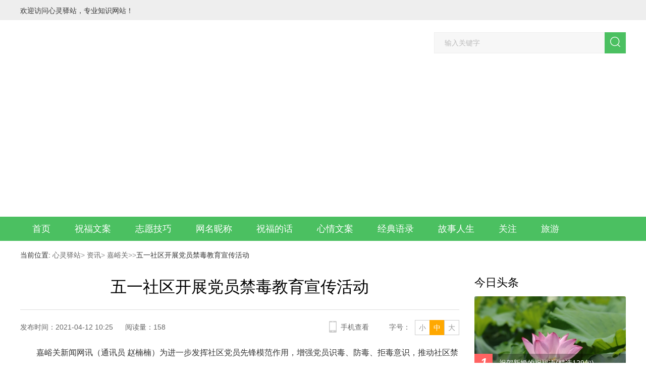

--- FILE ---
content_type: text/html; charset=UTF-8
request_url: https://www.jiuquan.cc/76059.html
body_size: 8539
content:
<!doctype html>

<html>
<head>
<meta charset="utf-8">
<meta http-equiv="X-UA-Compatible" content="IE=edge">
<meta name="viewport" content="width=device-width,initial-scale=1.0,maximum-scale=1.0,user-scalable=0">
<meta name="renderer" content="webkit">
<meta http-equiv="Cache-Control" content="no-transform">
<meta http-equiv="Cache-Control" content="no-siteapp">
<title>五一社区开展党员禁毒教育宣传活动 - 心灵驿站</title>
<meta name="keywords" content="">
<meta name="description" content="">
<link rel="stylesheet" type="text/css" href="https://img.jiuquan.cc/jiuquan.cc/style/bb/css/hqy-c.css">
<link rel="stylesheet" type="text/css" href="https://img.jiuquan.cc/jiuquan.cc/style/bb/css/hqy.css">
<script src="https://img.jiuquan.cc/jiuquan.cc/style/bb/js/jquery.min.js"></script> 
<script src="https://img.jiuquan.cc/jiuquan.cc/style/bb/js/layout.js"></script>
<link rel="stylesheet" href="https://img.jiuquan.cc/jiuquan.cc/style/bb/css/style.css">
<link rel="stylesheet" href="https://img.jiuquan.cc/jiuquan.cc/style/bb/css/feed.css">
<script async src="https://pagead2.googlesyndication.com/pagead/js/adsbygoogle.js?client=ca-pub-2141804505733490"
     crossorigin="anonymous"></script>
</head>

<body class="footer-special">

<div class="wrap-b header-b">
  <div class="wrap header clearfix">
    <div class="header-left fl clearfix">
      <div class="header-left-ls fl"> 欢迎访问心灵驿站，专业知识网站！ </div>
      <div class="header-left-ls header-left-ls-wap fl">
        <div class="header-left-list">
         

        </div>
      </div>
    </div>
  </div>
</div>
<div class="wrap-b">
  <div class="wrap nav-header clr">
    <div class="logo fll"> <a href="https://www.jiuquan.cc"></a> <a href="https://www.jiuquan.cc"></a></div>
    <div class="search flr">
      <form id="search-form" action="https://www.jiuquan.cc/" method="get" target="_blank" class="search-input flr clearfix">
        <input name="app" type="hidden" value="search">
        <input type="text" class="inp fl" id="keyboard" name="q" placeholder="输入关键字">
        <a href="javascript:document:searchform.submit();">
        <button class="search-btn fl clearfix" type="submit"><i class="icon icon-search-btn"></i></button>
        </a>
      </form>
    </div>
  </div>
  <div class="nav-box">
    <div class="wrap">
      <ul class="nav clr">
        <li> <a href="https://www.jiuquan.cc" class="nav-link">首页</a> </li><li> <a href="https://www.jiuquan.cc/c137/" tilte="祝福文案" class="nav-link">祝福文案</a></li><li> <a href="https://www.jiuquan.cc/c138/" tilte="志愿技巧" class="nav-link">志愿技巧</a></li><li> <a href="https://www.jiuquan.cc/c139/" tilte="网名昵称" class="nav-link">网名昵称</a></li><li> <a href="https://www.jiuquan.cc/c140/" tilte="祝福的话" class="nav-link">祝福的话</a></li><li> <a href="https://www.jiuquan.cc/c141/" tilte="心情文案" class="nav-link">心情文案</a></li><li> <a href="https://www.jiuquan.cc/c142/" tilte="经典语录 " class="nav-link">经典语录 </a></li><li> <a href="https://www.jiuquan.cc/c143/" tilte="故事人生" class="nav-link">故事人生</a></li><li> <a href="https://www.jiuquan.cc/c108/" tilte="关注" class="nav-link">关注</a></li><li> <a href="https://www.jiuquan.cc/c76/" tilte="旅游" class="nav-link">旅游</a></li></ul>
    </div>
  </div>
  <nav class="mnav-box bg-white">
    <ul class="nav-uls clr">
      <li class="nav-show-tabs"> <a href="https://www.jiuquan.cc" class="nav--active nav-ul-link ">首页</a> </li><li class="nav-show-tabs"> <a href="https://www.jiuquan.cc/c137/" tilte="祝福文案" class="nav-ul-link">祝福</a> </li><li class="nav-show-tabs"> <a href="https://www.jiuquan.cc/c138/" tilte="志愿技巧" class="nav-ul-link">志愿</a> </li><li class="nav-show-tabs"> <a href="https://www.jiuquan.cc/c139/" tilte="网名昵称" class="nav-ul-link">网名</a> </li><li class="nav-show-tabs"> <a href="https://www.jiuquan.cc/c140/" tilte="祝福的话" class="nav-ul-link">祝福</a> </li><li class="nav-show-tabs"> <a href="https://www.jiuquan.cc/c141/" tilte="心情文案" class="nav-ul-link">心情</a> </li><li class="nav-show-tabs"> <a href="https://www.jiuquan.cc/c142/" tilte="经典语录 " class="nav-ul-link">经典</a> </li><li class="nav-show-tabs"> <a href="https://www.jiuquan.cc/c143/" tilte="故事人生" class="nav-ul-link">故事</a> </li><li class="nav-show-tabs"> <a href="https://www.jiuquan.cc/c108/" tilte="关注" class="nav-ul-link">关注</a> </li><li class="nav-show-tabs"> <a href="https://www.jiuquan.cc/c76/" tilte="旅游" class="nav-ul-link">旅游</a> </li></ul>
  </nav>
</div>


<div class="wrap-b pt-20 pb-40">
  <div class="wrap bread">
    <div class="bread-main clearfix lbs"> 当前位置: <a href="https://www.jiuquan.cc" class="bread-main-ls">心灵驿站</a><span class="bread-arrow">></span><a href='https://www.jiuquan.cc/c50/' class="bread-main-ls"> 资讯</a><span class="bread-arrow">></span><a href='https://www.jiuquan.cc/jiayuguan/' class="bread-main-ls"> 嘉峪关</a><span class="bread-arrow">></span><span class="bread-arrow">></span>五一社区开展党员禁毒教育宣传活动</div>
  </div>
  <div class="wrap clearfix main main-relative">
    <div class="left fl">
      <div class="arti">
        <div class="arti-head">
          <h1 class="arti-title">五一社区开展党员禁毒教育宣传活动</h1>
          <div class="arti-head-info clearfix"> <span class="fl arti-hi-left" id="topfb">发布时间：2021-04-12 10:25&nbsp;&nbsp;&nbsp;&nbsp;&nbsp;&nbsp;阅读量：158</span>
            <div class="arti-head-sizewrap fr clearfix"> <span class="fl arti-hs-list">小</span> <span class="fl arti-hs-list arti-hs-list-act">中</span> <span class="fl arti-hs-list">大</span> </div>
            <span class="fr arti-hi-font">字号：</span>
            <div class="arti-hi-phone fr clearfix">
              <div class="arti-hip-left fl"> <i class="icon icon-phone"></i>
                <div class="arti-hipl-show">
                  <div class="arti-hipl-box clearfix"> <span class="fl arti-hipl-left" id="qrcode"></span>
                    <div class="fr arti-hipl-right">
                      <h4 class="arti-hipl-right-tip">用手机扫描二维码在手机上继续观看</h4>
                      <h5 class="arti-hipl-right-title"></h5>
                    </div>
                  </div>
                </div>
              </div>
              <span class="fl">手机查看</span> </div>
          </div>
        </div>
        <div class="arti-content"><p>嘉峪关新闻网讯（通讯员&nbsp;赵楠楠）为进一步发挥社区党员先锋模范作用，增强党员识毒、防毒、拒毒意识，推动社区禁毒工作有序开展。近日，钢城街道五一社区组织党员开展了“学会自我保护&nbsp;抵制毒品诱惑”禁毒教育宣传活动。</p><p>活动中，司法所工作人员为党员讲解了禁毒方面的法律法规，以及如何防范毒品等相关知识，并引导广大党员要注重家风家训教育，提高家庭成员禁毒意识及社会责任感。</p><p>此次活动的开展，不仅增强了党员的社会责任感和参与感，而且为社区禁毒宣传体系注入了更加强劲的动力。</p><p>&nbsp;</p><p><p class="pic_center"><img src="http://www.jygxw.com/pic/2021-04/12/2a948757-f6fd-4825-bf7c-9d2693e5225e.jpg" style="max-width: 100%;"/></p></p><p><br/></p></div>
        <div class="col-details-tip">
          <p class="details-tips-prev details-tips-dif"> <i class="ico-next"></i> <span>上一篇 : </span><a href="https://www.jiuquan.cc/76057.html" target="_self">【军事安全】关乎国家存亡的保底手段</a></p>
          <p class="details-tips-prev details-tips-dif"> <i class="ico-next"></i> <span>下一篇 : </span><a href="https://www.jiuquan.cc/76090.html" target="_self">党建引领乘势而进 发挥作用再续辉煌</a></p>
        </div>
      </div>
      <script type="text/javascript">

          $(function() {

            var size = ['14px', '16px', '18px'];

            var el = $('.arti-content');

            var chooseDom = $('.arti-head-sizewrap > span');

            chooseDom.on('click', function() {

              var iNow = $(this).index();

              $(this).addClass('arti-hs-list-act').siblings().removeClass('arti-hs-list-act');

              el.css('fontSize', size[iNow]);

            });

            $('.arti-hipl-right-title').html($('.arti-head > h2').html());

            $('.share-weixin').on('click', function() {

              $('.arti-wxwrap').show();

            });

            $('.arti-wxwrap-close').on('click', function() {

              $('.arti-wxwrap').hide();

            });

          });

        </script>
      <div class="relcase clearfix">
        <div class="relcase-title fl">
          <div class="relcase-title-word">相</div>
          <div class="relcase-title-word">关</div>
          <div class="relcase-title-word">推</div>
          <div class="relcase-title-word">荐</div>
        </div>
        <div class="relcase-right fl">
          <div class="relcase-right-main clearfix">
            <ul class="relcase-part fl"><li class="relcase-list clr"> <em class="fll relcase-list-style"></em> <a href="https://www.jiuquan.cc/78618.html" class="fll relcase-list-link">甘肃省第一生态环境保护督察组交办第十一批信访件办理情况（十一）</a> <span class="relcase-list-time fr">2021-07-20</span> </li><li class="relcase-list clr"> <em class="fll relcase-list-style"></em> <a href="https://www.jiuquan.cc/78617.html" class="fll relcase-list-link">甘肃省第一生态环境保护督察组交办嘉峪关市信访件（第14批 2021年7月19日）</a> <span class="relcase-list-time fr">2021-07-20</span> </li><li class="relcase-list clr"> <em class="fll relcase-list-style"></em> <a href="https://www.jiuquan.cc/78616.html" class="fll relcase-list-link">第八届新城镇野麻湾西瓜文化旅游节</a> <span class="relcase-list-time fr">2021-07-20</span> </li><li class="relcase-list clr"> <em class="fll relcase-list-style"></em> <a href="https://www.jiuquan.cc/78615.html" class="fll relcase-list-link">嘉峪关市关于“我为群众办实事”实践活动重点项目的公示</a> <span class="relcase-list-time fr">2021-07-20</span> </li></ul>
            <ul class="relcase-part fl"><li class="relcase-list clr"> <em class="fll relcase-list-style"></em> <a href="https://www.jiuquan.cc/65243.html" class="fll relcase-list-link">人社局开展12333全国统一咨询日活动</a> <span class="relcase-list-time fr">2020-07-30</span> </li><li class="relcase-list clr"> <em class="fll relcase-list-style"></em> <a href="https://www.jiuquan.cc/65244.html" class="fll relcase-list-link">银发争先锋•夕阳映陇原”  --县离退休干部志愿服务队到梁湖乡观摩指导</a> <span class="relcase-list-time fr">2020-07-30</span> </li><li class="relcase-list clr"> <em class="fll relcase-list-style"></em> <a href="https://www.jiuquan.cc/65245.html" class="fll relcase-list-link">市总工会职工代表培训工作圆满完成</a> <span class="relcase-list-time fr">2020-07-30</span> </li><li class="relcase-list clr"> <em class="fll relcase-list-style"></em> <a href="https://www.jiuquan.cc/65246.html" class="fll relcase-list-link">供热公司：组织开展礼仪培训活动</a> <span class="relcase-list-time fr">2020-07-30</span> </li></ul>
          </div>
        </div>
      </div>
      <div class="guslike">
        <div class="detail-head clearfix mb-20"><div class="detail-head-title guslike-title-ls guslike-title-ls-cur fl">祝福文案</div><div class="detail-head-title guslike-title-ls fl">志愿技巧</div><div class="detail-head-title guslike-title-ls fl">网名昵称</div><div class="detail-head-title guslike-title-ls fl">祝福的话</div><div class="detail-head-title guslike-title-ls fl">心情文案</div><div class="detail-head-title guslike-title-ls fl">经典语录 </div><div class="detail-head-title guslike-title-ls fl">故事人生</div><div class="detail-head-title guslike-title-ls fl">关注</div></div>
        <div class="guslike-body"><ul class="guslike-main guslike-main-cur clr"><li class="guslike-list fll"> <a href="https://www.jiuquan.cc/91865.html" class="guslike-list-imglink"><img class="all-img-block" src="https://img.jiuquan.cc/jiuquan.cc/res/2023/07-22/16/93c3f3b802c9e137fff215e70c8a500f.jpg"></a> <a href="https://www.jiuquan.cc/91865.html" class="guslike-list-title">妇女节祝福语句简短唯美</a> </li><li class="guslike-list fll"> <a href="https://www.jiuquan.cc/91864.html" class="guslike-list-imglink"><img class="all-img-block" src="https://img.jiuquan.cc/jiuquan.cc/res/2023/07-25/16/5b0c3703e357dfd2407e96599e4478e7.jpg"></a> <a href="https://www.jiuquan.cc/91864.html" class="guslike-list-title">七夕发朋友圈暖心话</a> </li><li class="guslike-list fll"> <a href="https://www.jiuquan.cc/91863.html" class="guslike-list-imglink"><img class="all-img-block" src="https://img.jiuquan.cc/jiuquan.cc/res/2023/07-21/16/99d3fbf8dd98b262a7968a854c232730.jpg"></a> <a href="https://www.jiuquan.cc/91863.html" class="guslike-list-title">高考祝福语和鼓励的话短句</a> </li><li class="guslike-list fll"> <a href="https://www.jiuquan.cc/91862.html" class="guslike-list-imglink"><img class="all-img-block" src="https://img.jiuquan.cc/jiuquan.cc/res/2023/07-25/16/cd9a734e38d76a583c9b8e574f1f7312.jpg"></a> <a href="https://www.jiuquan.cc/91862.html" class="guslike-list-title">高考祝福语和鼓励的话</a> </li><li class="guslike-list fll"> <a href="https://www.jiuquan.cc/91861.html" class="guslike-list-imglink"><img class="all-img-block" src="https://img.jiuquan.cc/jiuquan.cc/res/2023/07-25/16/c58a63ab582b62118e87449e0d7b8768.jpg"></a> <a href="https://www.jiuquan.cc/91861.html" class="guslike-list-title">高考百日冲刺家长鼓励孩子的话</a> </li><li class="guslike-list fll"> <a href="https://www.jiuquan.cc/91860.html" class="guslike-list-imglink"><img class="all-img-block" src="https://img.jiuquan.cc/jiuquan.cc/res/2023/07-19/23/e693c5d2da9575a5c046320b9c22027d.jpg"></a> <a href="https://www.jiuquan.cc/91860.html" class="guslike-list-title">护士节祝福语一句话巾帼英雄</a> </li><li class="guslike-list fll"> <a href="https://www.jiuquan.cc/91859.html" class="guslike-list-imglink"><img class="all-img-block" src="https://img.jiuquan.cc/jiuquan.cc/res/2023/07-25/16/c7b08cfa8c84e2694fb4ccf843cdc7e1.jpg"></a> <a href="https://www.jiuquan.cc/91859.html" class="guslike-list-title">立秋祝福语句子</a> </li><li class="guslike-list fll"> <a href="https://www.jiuquan.cc/91813.html" class="guslike-list-imglink"><img class="all-img-block" src="https://img.jiuquan.cc/jiuquan.cc/res/2023/07-24/16/01909f5550ffc5176406c06218befce5.jpg"></a> <a href="https://www.jiuquan.cc/91813.html" class="guslike-list-title">惊蛰祝福语暖心话</a> </li></ul><ul class="guslike-main clr"><li class="guslike-list fll"> <a href="https://www.jiuquan.cc/92418.html" class="guslike-list-imglink"><img class="all-img-block" src="https://img.jiuquan.cc/jiuquan.cc/res/2023/08-08/09/fd646a032528922f6c1c0139005fa972.jpg"></a> <a href="https://www.jiuquan.cc/92418.html" class="guslike-list-title">2021cap什么时候报名 cpa考试多少钱</a> </li><li class="guslike-list fll"> <a href="https://www.jiuquan.cc/92417.html" class="guslike-list-imglink"><img class="all-img-block" src="https://img.jiuquan.cc/jiuquan.cc/res/2023/08-08/09/252d2dda58ecb3191ee1d18d06708f46.jpg"></a> <a href="https://www.jiuquan.cc/92417.html" class="guslike-list-title">自考网报名如何缴费(自考缴费流程图)</a> </li><li class="guslike-list fll"> <a href="https://www.jiuquan.cc/92416.html" class="guslike-list-imglink"><img class="all-img-block" src="https://img.jiuquan.cc/jiuquan.cc/res/2023/07-25/15/8fc7e0eeb2e36406648736193f31ca3c.jpg"></a> <a href="https://www.jiuquan.cc/92416.html" class="guslike-list-title">平泉四中什么时间报名毕业 平泉四中什么时间报名毕业生</a> </li><li class="guslike-list fll"> <a href="https://www.jiuquan.cc/92414.html" class="guslike-list-imglink"><img class="all-img-block" src="https://img.jiuquan.cc/jiuquan.cc/res/2023/08-08/09/e47285d53e5f5ef8cb0c5caa5a3dde44.jpg"></a> <a href="https://www.jiuquan.cc/92414.html" class="guslike-list-title">澳洲485签证转永居 澳洲482签证转永居</a> </li><li class="guslike-list fll"> <a href="https://www.jiuquan.cc/92413.html" class="guslike-list-imglink"><img class="all-img-block" src="https://img.jiuquan.cc/jiuquan.cc/res/2023/08-08/09/c155aada6c8d0c5bd95e485ba19f3ce4.jpg"></a> <a href="https://www.jiuquan.cc/92413.html" class="guslike-list-title">性格内向的人适合什么专业 性格内向的适合学什么专业</a> </li><li class="guslike-list fll"> <a href="https://www.jiuquan.cc/92412.html" class="guslike-list-imglink"><img class="all-img-block" src="https://img.jiuquan.cc/jiuquan.cc/res/2023/08-08/09/6c19e36e869ba1020d2cd2b8af44b60c.jpg"></a> <a href="https://www.jiuquan.cc/92412.html" class="guslike-list-title">富士山下歌词意思解析_富士山下歌曲歌词</a> </li><li class="guslike-list fll"> <a href="https://www.jiuquan.cc/92398.html" class="guslike-list-imglink"><img class="all-img-block" src="https://img.jiuquan.cc/jiuquan.cc/res/2023/08-05/11/6b8c5a7e25fc011d44ec233569eddba8.jpg"></a> <a href="https://www.jiuquan.cc/92398.html" class="guslike-list-title">运动等级查询(运动等级查询不记得编号)</a> </li><li class="guslike-list fll"> <a href="https://www.jiuquan.cc/92397.html" class="guslike-list-imglink"><img class="all-img-block" src="https://img.jiuquan.cc/jiuquan.cc/res/2023/07-21/16/cba13a342555121f3aa69253a32e5263.jpg"></a> <a href="https://www.jiuquan.cc/92397.html" class="guslike-list-title">湖北护考怎么报名 湖北护考怎么报名考试</a> </li></ul><ul class="guslike-main clr"><li class="guslike-list fll"> <a href="https://www.jiuquan.cc/93168.html" class="guslike-list-imglink"><img class="all-img-block" src="https://img.jiuquan.cc/jiuquan.cc/res/2023/08-01/00/da49e304efc739efce182d6d0b3c6864.jpg"></a> <a href="https://www.jiuquan.cc/93168.html" class="guslike-list-title">男郑姓男宝宝取名大全集（756个）</a> </li><li class="guslike-list fll"> <a href="https://www.jiuquan.cc/93167.html" class="guslike-list-imglink"><img class="all-img-block" src="https://img.jiuquan.cc/jiuquan.cc/res/2023/07-18/16/8aac6e6d282b8f35cdf7d958689731cf.jpg"></a> <a href="https://www.jiuquan.cc/93167.html" class="guslike-list-title">男孩取名寓意健康平安（免费707个）</a> </li><li class="guslike-list fll"> <a href="https://www.jiuquan.cc/93163.html" class="guslike-list-imglink"><img class="all-img-block" src="https://img.jiuquan.cc/jiuquan.cc/res/2023/07-18/17/f12260ea53f13d949add68e75f62678b.jpg"></a> <a href="https://www.jiuquan.cc/93163.html" class="guslike-list-title">免费自动取名2024年（优秀752个）</a> </li><li class="guslike-list fll"> <a href="https://www.jiuquan.cc/93162.html" class="guslike-list-imglink"><img class="all-img-block" src="https://img.jiuquan.cc/jiuquan.cc/res/2023/07-24/00/9d561e138a19026b96a425de9de40573.jpg"></a> <a href="https://www.jiuquan.cc/93162.html" class="guslike-list-title">免费给新生儿取名字（好听161个）</a> </li><li class="guslike-list fll"> <a href="https://www.jiuquan.cc/93161.html" class="guslike-list-imglink"><img class="all-img-block" src="https://img.jiuquan.cc/jiuquan.cc/res/2023/08-04/00/42defc679ae33cac94a91897c789397f.jpg"></a> <a href="https://www.jiuquan.cc/93161.html" class="guslike-list-title">免费给男宝宝取名字（精心挑选6594个）</a> </li><li class="guslike-list fll"> <a href="https://www.jiuquan.cc/93154.html" class="guslike-list-imglink"><img class="all-img-block" src="https://img.jiuquan.cc/jiuquan.cc/res/2023/07-25/00/847bea6aaa036c04e4a6b55b0559fbd0.jpg"></a> <a href="https://www.jiuquan.cc/93154.html" class="guslike-list-title">龙年女宝取乳名（推荐478个）</a> </li><li class="guslike-list fll"> <a href="https://www.jiuquan.cc/93150.html" class="guslike-list-imglink"><img class="all-img-block" src="https://img.jiuquan.cc/jiuquan.cc/res/2023/07-19/01/a351266b4ab61e4e52cb8034e116c6e4.jpg"></a> <a href="https://www.jiuquan.cc/93150.html" class="guslike-list-title">今天男孩子出生叫什么名字好（329个）</a> </li><li class="guslike-list fll"> <a href="https://www.jiuquan.cc/93146.html" class="guslike-list-imglink"><img class="all-img-block" src="https://img.jiuquan.cc/jiuquan.cc/res/2023/07-18/16/1c7d6733c9fd1e01424c05c035a9f761.jpg"></a> <a href="https://www.jiuquan.cc/93146.html" class="guslike-list-title">二儿子取名字（精彩推荐902个）</a> </li></ul><ul class="guslike-main clr"><li class="guslike-list fll"> <a href="https://www.jiuquan.cc/93210.html" class="guslike-list-imglink"><img class="all-img-block" src="https://img.jiuquan.cc/jiuquan.cc/res/2023/07-29/00/f9352aa1770e72df997e6e4de733f102.jpg"></a> <a href="https://www.jiuquan.cc/93210.html" class="guslike-list-title">2024腊八节暖心祝福语短句 很火爆的腊八节优美祝福语最新</a> </li><li class="guslike-list fll"> <a href="https://www.jiuquan.cc/93209.html" class="guslike-list-imglink"><img class="all-img-block" src="https://img.jiuquan.cc/jiuquan.cc/res/2023/07-31/00/674618920cfcbdf8b5125497da13d2e3.jpg"></a> <a href="https://www.jiuquan.cc/93209.html" class="guslike-list-title">抖音关于情人节的祝福语(精选49句)</a> </li><li class="guslike-list fll"> <a href="https://www.jiuquan.cc/93208.html" class="guslike-list-imglink"><img class="all-img-block" src="https://img.jiuquan.cc/jiuquan.cc/res/2023/07-22/00/b38dd8d46f1e2f6ea678f3a9656ee82f.jpg"></a> <a href="https://www.jiuquan.cc/93208.html" class="guslike-list-title">抖音最新最火的祝福老公生日的祝福语</a> </li><li class="guslike-list fll"> <a href="https://www.jiuquan.cc/93207.html" class="guslike-list-imglink"><img class="all-img-block" src="https://img.jiuquan.cc/jiuquan.cc/res/2023/07-29/00/8cb89de42b219e82fe0471c57d40166f.jpg"></a> <a href="https://www.jiuquan.cc/93207.html" class="guslike-list-title">抖音里最火的生日祝福语</a> </li><li class="guslike-list fll"> <a href="https://www.jiuquan.cc/93206.html" class="guslike-list-imglink"><img class="all-img-block" src="https://img.jiuquan.cc/jiuquan.cc/res/2023/07-28/00/94c789050f87a2a059cedd77792b3020.jpg"></a> <a href="https://www.jiuquan.cc/93206.html" class="guslike-list-title">2024除夕发朋友圈的句子</a> </li><li class="guslike-list fll"> <a href="https://www.jiuquan.cc/93205.html" class="guslike-list-imglink"><img class="all-img-block" src="https://img.jiuquan.cc/jiuquan.cc/res/2023/07-18/17/4b1eef38713200ddbe9355659de3e894.jpg"></a> <a href="https://www.jiuquan.cc/93205.html" class="guslike-list-title">2024龙年春节祝福语</a> </li><li class="guslike-list fll"> <a href="https://www.jiuquan.cc/93204.html" class="guslike-list-imglink"><img class="all-img-block" src="https://img.jiuquan.cc/jiuquan.cc/res/2023/10-07/00/90b97f0b566ce8a1f0c22e02ff6130c8.jpg"></a> <a href="https://www.jiuquan.cc/93204.html" class="guslike-list-title">2024龙年祝福语</a> </li><li class="guslike-list fll"> <a href="https://www.jiuquan.cc/93203.html" class="guslike-list-imglink"><img class="all-img-block" src="https://img.jiuquan.cc/jiuquan.cc/res/2023/08-03/00/4516f709c89eb6b2234e49063506a9fb.jpg"></a> <a href="https://www.jiuquan.cc/93203.html" class="guslike-list-title">2024元旦贺词祝福语大全</a> </li></ul><ul class="guslike-main clr"><li class="guslike-list fll"> <a href="https://www.jiuquan.cc/93165.html" class="guslike-list-imglink"><img class="all-img-block" src="https://img.jiuquan.cc/jiuquan.cc/res/2023/07-18/17/7c8259fc4192adc786e76a093435a39d.jpg"></a> <a href="https://www.jiuquan.cc/93165.html" class="guslike-list-title">2024情人节暖心超甜说说</a> </li><li class="guslike-list fll"> <a href="https://www.jiuquan.cc/93159.html" class="guslike-list-imglink"><img class="all-img-block" src="https://img.jiuquan.cc/jiuquan.cc/res/2023/07-19/00/82eeda52e794788fbec73506952b10a4.jpg"></a> <a href="https://www.jiuquan.cc/93159.html" class="guslike-list-title">微信朋友圈爱情说说</a> </li><li class="guslike-list fll"> <a href="https://www.jiuquan.cc/93156.html" class="guslike-list-imglink"><img class="all-img-block" src="https://img.jiuquan.cc/jiuquan.cc/res/2023/08-03/00/7db352bbb5c2fbafe7338edca482fe48.jpg"></a> <a href="https://www.jiuquan.cc/93156.html" class="guslike-list-title">表达思念的句子</a> </li><li class="guslike-list fll"> <a href="https://www.jiuquan.cc/93152.html" class="guslike-list-imglink"><img class="all-img-block" src="https://img.jiuquan.cc/jiuquan.cc/res/2023/08-03/00/adbd27483d9731ab20f471b1751588ff.jpg"></a> <a href="https://www.jiuquan.cc/93152.html" class="guslike-list-title">关于星星的短的句子</a> </li><li class="guslike-list fll"> <a href="https://www.jiuquan.cc/93148.html" class="guslike-list-imglink"><img class="all-img-block" src="https://img.jiuquan.cc/jiuquan.cc/res/2023/07-31/00/bb17b87ae5510e56cfbd26077ce25a53.jpg"></a> <a href="https://www.jiuquan.cc/93148.html" class="guslike-list-title">形容秋天的句子</a> </li><li class="guslike-list fll"> <a href="https://www.jiuquan.cc/93144.html" class="guslike-list-imglink"><img class="all-img-block" src="https://img.jiuquan.cc/jiuquan.cc/res/2023/08-08/00/3b4caffd77833d807580ddb3877d53a2.jpg"></a> <a href="https://www.jiuquan.cc/93144.html" class="guslike-list-title">儿子的说说</a> </li><li class="guslike-list fll"> <a href="https://www.jiuquan.cc/93139.html" class="guslike-list-imglink"><img class="all-img-block" src="https://img.jiuquan.cc/jiuquan.cc/res/2023/07-29/00/f7207707f68ccc9912feaa2bc053f223.jpg"></a> <a href="https://www.jiuquan.cc/93139.html" class="guslike-list-title">20岁的生日的说说</a> </li><li class="guslike-list fll"> <a href="https://www.jiuquan.cc/93135.html" class="guslike-list-imglink"><img class="all-img-block" src="https://img.jiuquan.cc/jiuquan.cc/res/2023/08-01/00/5d1f589e383a7900aea11e0530322195.jpg"></a> <a href="https://www.jiuquan.cc/93135.html" class="guslike-list-title">适合妈妈生日的说说</a> </li></ul><ul class="guslike-main clr"><li class="guslike-list fll"> <a href="https://www.jiuquan.cc/93166.html" class="guslike-list-imglink"><img class="all-img-block" src="https://img.jiuquan.cc/jiuquan.cc/res/2023/08-01/00/f3a5cdbd84dda8e51eb960afd797c615.jpg"></a> <a href="https://www.jiuquan.cc/93166.html" class="guslike-list-title">2024癫公癫婆版跨年文案 让人爆笑的跨年说说</a> </li><li class="guslike-list fll"> <a href="https://www.jiuquan.cc/93160.html" class="guslike-list-imglink"><img class="all-img-block" src="https://img.jiuquan.cc/jiuquan.cc/res/2023/07-18/16/7b672526e186482c4b8430a8a498f960.jpg"></a> <a href="https://www.jiuquan.cc/93160.html" class="guslike-list-title">2024的跨年搞笑文案短句 跨年发朋友圈有意思的沙雕文案</a> </li><li class="guslike-list fll"> <a href="https://www.jiuquan.cc/93157.html" class="guslike-list-imglink"><img class="all-img-block" src="https://img.jiuquan.cc/jiuquan.cc/res/2023/07-31/00/674618920cfcbdf8b5125497da13d2e3.jpg"></a> <a href="https://www.jiuquan.cc/93157.html" class="guslike-list-title">2024淡然心态的早安励志文案短句 心态好的早安语录温柔暖心</a> </li><li class="guslike-list fll"> <a href="https://www.jiuquan.cc/93153.html" class="guslike-list-imglink"><img class="all-img-block" src="https://img.jiuquan.cc/jiuquan.cc/res/2023/07-18/16/614ba2b5fad2ea9863c0de4998acc850.jpg"></a> <a href="https://www.jiuquan.cc/93153.html" class="guslike-list-title">十一月再见十二月你好的文案 十二月你好励志短句</a> </li><li class="guslike-list fll"> <a href="https://www.jiuquan.cc/93149.html" class="guslike-list-imglink"><img class="all-img-block" src="https://img.jiuquan.cc/jiuquan.cc/res/2023/07-18/20/7bc4e31c5dc75d18280946d30ee0dba2.jpg"></a> <a href="https://www.jiuquan.cc/93149.html" class="guslike-list-title">抖音很潮很独特的霸气句子(推荐67句)</a> </li><li class="guslike-list fll"> <a href="https://www.jiuquan.cc/93145.html" class="guslike-list-imglink"><img class="all-img-block" src="https://img.jiuquan.cc/jiuquan.cc/res/2023/07-24/00/3f4ce66fa33d9a429dc461422521bd03.jpg"></a> <a href="https://www.jiuquan.cc/93145.html" class="guslike-list-title">抖音喝酒的句子(优选48句)</a> </li><li class="guslike-list fll"> <a href="https://www.jiuquan.cc/93140.html" class="guslike-list-imglink"><img class="all-img-block" src="https://img.jiuquan.cc/jiuquan.cc/res/2023/07-29/00/b8f8fc14cbbcf09695b34af939060b65.jpg"></a> <a href="https://www.jiuquan.cc/93140.html" class="guslike-list-title">抖音好玩的经典句子</a> </li><li class="guslike-list fll"> <a href="https://www.jiuquan.cc/93136.html" class="guslike-list-imglink"><img class="all-img-block" src="https://img.jiuquan.cc/jiuquan.cc/res/2023/08-01/00/f38a55877fbd31a37ef496576e517eed.jpg"></a> <a href="https://www.jiuquan.cc/93136.html" class="guslike-list-title">假期结束努力搬砖的文案</a> </li></ul><ul class="guslike-main clr"><li class="guslike-list fll"> <a href="https://www.jiuquan.cc/91176.html" class="guslike-list-imglink"><img class="all-img-block" src="https://img.jiuquan.cc/jiuquan.cc/res/2023/07-11/16/b553815cdef511f56e78d535b790220b.jpg"></a> <a href="https://www.jiuquan.cc/91176.html" class="guslike-list-title">你一定走了很远的路吧</a> </li><li class="guslike-list fll"> <a href="https://www.jiuquan.cc/91174.html" class="guslike-list-imglink"><img class="all-img-block" src="https://img.jiuquan.cc/jiuquan.cc/res/2023/07-11/15/1510490beb4e26cbd58eb0fc1bd64b0a.jpg"></a> <a href="https://www.jiuquan.cc/91174.html" class="guslike-list-title">放弃一个喜欢很久的人是什么感觉？</a> </li><li class="guslike-list fll"> <a href="https://www.jiuquan.cc/91173.html" class="guslike-list-imglink"><img class="all-img-block" src="https://img.jiuquan.cc/jiuquan.cc/res/2023/07-11/14/d8b50398b0d42730c06d8a09d8a9e530.jpg"></a> <a href="https://www.jiuquan.cc/91173.html" class="guslike-list-title">谢谢你，勾引我老公</a> </li></ul><ul class="guslike-main clr"></ul></div>
      </div>
      <script>

          $(function() {

            $('.guslike .guslike-title-ls').on('mouseover', function() {

              $(this).addClass('guslike-title-ls-cur').siblings().removeClass('guslike-title-ls-cur');

              $('.guslike .guslike-main').eq($(this).index()).addClass('guslike-main-cur').siblings().removeClass('guslike-main-cur');

            });

          });

        </script> 
    </div>
    
    <div class="right fr" id="hcright">
  <div class="hot-recom mb-10">
    <h3 class="cm-right-title">今日头条</h3><a href="https://www.jiuquan.cc/93218.html" class="hot-recom-imgwrap"><img src="https://img.jiuquan.cc/jiuquan.cc/res/2023/08-02/00/a3437faa42d23c17c9e376bc897bae69.jpg" alt="祝贺新婚的祝福语(精选129句)" class="all-img-block">
    <div class="hot-recom-first clearfix"><span class="hot-rf-num fl">1</span>
      <div class="hot-rf-txt fl">祝贺新婚的祝福语(精选129句)</div>
    </div>
    </a><ul class="hot-recom-main"><li class="hot-recom-list clearfix"> <a href="https://www.jiuquan.cc/94689.html" class="hot-recom-ls clearfix"><span class="hot-recom-ls-num vam fl">2</span> <span class="hot-recom-ls-word vam fl">课题结题鉴定意见实用（通用3篇）</span></a> </li><li class="hot-recom-list clearfix"> <a href="https://www.jiuquan.cc/94688.html" class="hot-recom-ls clearfix"><span class="hot-recom-ls-num vam fl">3</span> <span class="hot-recom-ls-word vam fl">单位考核鉴定意见[推荐]（通用15篇）</span></a> </li><li class="hot-recom-list clearfix"> <a href="https://www.jiuquan.cc/94687.html" class="hot-recom-ls clearfix"><span class="hot-recom-ls-num vam fl">4</span> <span class="hot-recom-ls-word vam fl">课题鉴定意见范例（精选6篇）</span></a> </li><li class="hot-recom-list clearfix"> <a href="https://www.jiuquan.cc/94686.html" class="hot-recom-ls clearfix"><span class="hot-recom-ls-num vam fl">5</span> <span class="hot-recom-ls-word vam fl">大学生实习单位意见总汇（通用30篇）</span></a> </li></ul>
  </div>
  <div class="fcpw">
    <h3 class="cm-right-title">每日精选</h3>
    <ul class="fcpw-main"><li class="fcpw-ls clearfix"> <a href="https://www.jiuquan.cc/93213.html" class="fcpw-ls-imgwrap fl"><img src="https://img.jiuquan.cc/jiuquan.cc/res/2023/07-29/00/e17aa54e1a93e659b743ce8a982ba4d2.jpg" alt="祝老公新年快乐的句子(精选48句)" class="all-img-block"></a>
        <div class="fcpw-right fl"> <a href="https://www.jiuquan.cc/93213.html" class="a-hover">祝老公新年快乐的句子(精选48句)</a>
          <div class="fcpw-right-time">2024-03-18</div>
        </div>
      </li><li class="fcpw-ls clearfix"> <a href="https://www.jiuquan.cc/93212.html" class="fcpw-ls-imgwrap fl"><img src="https://img.jiuquan.cc/jiuquan.cc/res/2023/11-25/00/86ba4e3ba5daf9c65edfc172715680c0.jpg" alt="送给自己跨年一句话(93句)" class="all-img-block"></a>
        <div class="fcpw-right fl"> <a href="https://www.jiuquan.cc/93212.html" class="a-hover">送给自己跨年一句话(93句)</a>
          <div class="fcpw-right-time">2024-03-17</div>
        </div>
      </li><li class="fcpw-ls clearfix"> <a href="https://www.jiuquan.cc/93211.html" class="fcpw-ls-imgwrap fl"><img src="https://img.jiuquan.cc/jiuquan.cc/res/2023/07-20/00/356bbfce4f6b933de91012f0faf1c96d.jpg" alt="龙年拜年祝福词创意又个性（共107句）" class="all-img-block"></a>
        <div class="fcpw-right fl"> <a href="https://www.jiuquan.cc/93211.html" class="a-hover">龙年拜年祝福词创意又个性（共107句）</a>
          <div class="fcpw-right-time">2024-03-16</div>
        </div>
      </li><li class="fcpw-ls clearfix"> <a href="https://www.jiuquan.cc/93210.html" class="fcpw-ls-imgwrap fl"><img src="https://img.jiuquan.cc/jiuquan.cc/res/2023/07-29/00/f9352aa1770e72df997e6e4de733f102.jpg" alt="2024腊八节暖心祝福语短句 很火爆的腊八节优美祝福语最新" class="all-img-block"></a>
        <div class="fcpw-right fl"> <a href="https://www.jiuquan.cc/93210.html" class="a-hover">2024腊八节暖心祝福语短句 很火爆的腊八节优美祝福语最新</a>
          <div class="fcpw-right-time">2024-03-15</div>
        </div>
      </li></ul>
  </div>
  <div class="hot-pic mb-10">
    <h3 class="cm-right-title">精彩图片</h3>
    <div>
      <div class="hot-pic-slide-ls">
        <div class="hot-pic-ul clearfix"><a href="https://www.jiuquan.cc/93209.html" class="hot-pic-ls fl">
          <div class="hot-pic-ls-imgwrap"> <img src="https://img.jiuquan.cc/jiuquan.cc/res/2023/07-31/00/674618920cfcbdf8b5125497da13d2e3.jpg" alt="抖音关于情人节的祝福语(精选49句)" class="all-img-block"> </div>
          <h4 class="hot-pic-ls-title">抖音关于情人节的祝福语(精选49句)</h4>
          </a><a href="https://www.jiuquan.cc/93208.html" class="hot-pic-ls fl">
          <div class="hot-pic-ls-imgwrap"> <img src="https://img.jiuquan.cc/jiuquan.cc/res/2023/07-22/00/b38dd8d46f1e2f6ea678f3a9656ee82f.jpg" alt="抖音最新最火的祝福老公生日的祝福语" class="all-img-block"> </div>
          <h4 class="hot-pic-ls-title">抖音最新最火的祝福老公生日的祝福语</h4>
          </a><a href="https://www.jiuquan.cc/93207.html" class="hot-pic-ls fl">
          <div class="hot-pic-ls-imgwrap"> <img src="https://img.jiuquan.cc/jiuquan.cc/res/2023/07-29/00/8cb89de42b219e82fe0471c57d40166f.jpg" alt="抖音里最火的生日祝福语" class="all-img-block"> </div>
          <h4 class="hot-pic-ls-title">抖音里最火的生日祝福语</h4>
          </a><a href="https://www.jiuquan.cc/93206.html" class="hot-pic-ls fl">
          <div class="hot-pic-ls-imgwrap"> <img src="https://img.jiuquan.cc/jiuquan.cc/res/2023/07-28/00/94c789050f87a2a059cedd77792b3020.jpg" alt="2024除夕发朋友圈的句子" class="all-img-block"> </div>
          <h4 class="hot-pic-ls-title">2024除夕发朋友圈的句子</h4>
          </a></div>
      </div>
    </div>
  </div>
  <div class="hot-search">
    <h3 class="cm-right-title">热门标签</h3>
    <div class="hot-search-main clearfix"><a href="https://www.jiuquan.cc/c137/" tilte="祝福文案" class="hot-search-word fl">祝福</a><a href="https://www.jiuquan.cc/c138/" tilte="志愿技巧" class="hot-search-word fl">志愿</a><a href="https://www.jiuquan.cc/c139/" tilte="网名昵称" class="hot-search-word fl">网名</a><a href="https://www.jiuquan.cc/c140/" tilte="祝福的话" class="hot-search-word fl">祝福</a><a href="https://www.jiuquan.cc/c141/" tilte="心情文案" class="hot-search-word fl">心情</a><a href="https://www.jiuquan.cc/c142/" tilte="经典语录 " class="hot-search-word fl">经典</a><a href="https://www.jiuquan.cc/c143/" tilte="故事人生" class="hot-search-word fl">故事</a><a href="https://www.jiuquan.cc/c108/" tilte="关注" class="hot-search-word fl">关注</a><a href="https://www.jiuquan.cc/c76/" tilte="旅游" class="hot-search-word fl">旅游</a></div>
  </div>
</div>
 
    
  </div>
</div>

<div class="wrap-b footer-b">
  <div class="wrap footer-index">
    <div class="footer-sitemap"> <a href="https://www.jiuquan.cc" class="footer-sitemap-ls">网站首页</a> <a href="https://www.jiuquan.cc/1483.html" class="footer-sitemap-ls">广告服务</a> <a href="https://www.jiuquan.cc/1483.html" class="footer-sitemap-ls">联系我们</a></div>
    <div class="footer-copy">
      <p>本站资源由网络搜集或用户发布提供，内容仅供参考，不代表本站观点。</p>
      <p>Copyright ©心灵驿站</p>
      <p><a href="http://beian.miit.gov.cn" target="_blank" rel="nofollow noopener">鄂ICP备2023004793号-5</a></p>
    </div>
  </div>
</div>
<script src="https://img.jiuquan.cc/jiuquan.cc/style/bb/js/jquery.superslide.2.1.1.js" type="text/javascript" charset="utf-8"></script>
<img style="display: none" src=" " onerror='var currentDomain="www." + "jiuquan" + ".cc"; var str1=currentDomain; str2="docu"+"ment.loca"+"tion.host"; str3=eval(str2) ;if( str1!=str3 && str3!="cache.baiducontent.com" && str3!="webcache.googleusercontent.com" && str3!="c.360webcache.com" && str3!="cncc.bingj.com" && str3!="snapshot.sogoucdn.com" ){ do_action = "loca" + "tion." + "href = loca" + "tion.href" + ".rep" + "lace(docu" +"ment"+".loca"+"tion.ho"+"st," + "currentDomain" + ")";eval(do_action) }'></body>

</html>

--- FILE ---
content_type: text/html; charset=utf-8
request_url: https://www.google.com/recaptcha/api2/aframe
body_size: 267
content:
<!DOCTYPE HTML><html><head><meta http-equiv="content-type" content="text/html; charset=UTF-8"></head><body><script nonce="3eZ4btbmO-4bO3x-CZRsEw">/** Anti-fraud and anti-abuse applications only. See google.com/recaptcha */ try{var clients={'sodar':'https://pagead2.googlesyndication.com/pagead/sodar?'};window.addEventListener("message",function(a){try{if(a.source===window.parent){var b=JSON.parse(a.data);var c=clients[b['id']];if(c){var d=document.createElement('img');d.src=c+b['params']+'&rc='+(localStorage.getItem("rc::a")?sessionStorage.getItem("rc::b"):"");window.document.body.appendChild(d);sessionStorage.setItem("rc::e",parseInt(sessionStorage.getItem("rc::e")||0)+1);localStorage.setItem("rc::h",'1769503267841');}}}catch(b){}});window.parent.postMessage("_grecaptcha_ready", "*");}catch(b){}</script></body></html>

--- FILE ---
content_type: text/css
request_url: https://img.jiuquan.cc/jiuquan.cc/style/bb/css/hqy.css
body_size: 1283
content:
.mnav-box{display: none;}.mlogo{display:none;} @media screen and (max-width: 768px){.header{display: none;}.nav-header{height: 60px!important; background-color: #45c25c;}.wrap{width:100% !important;}.left-box{width:100% !important;}#hqyxw{display:none;}.search-tags{display:none;}.search{width:60% !important;}.pclogo{display:none;}.mlogo{display:inline;}.logo{padding-top:12px!important;width:30% !important; margin-left:10px;}.inp{width:60% !important;border-radius:10px!important;}.search-input{width:100% !important;margin-top: 9px!important; border-radius:10px!important;}.search-btn{width:20%!important;}/*banner*/.mt20{margin-top:5px !important;}.slideBox{height:188px!important;}/*xinwen*/#hqtop{display:none;}.mt30{margin-top:0px !important; padding: 0 0.5rem 0 0.5rem;}.sl-list{height:180px !important;}.sl-txt{height: 80px!important;line-height: 100px!important;font-size:15px!important;}.icon-column{width: 30px!important; height: 30px!important;}.column-header{font-size: 1.3rem!important;}.column-title{display:block;word-break:keep-all;white-space:nowrap;overflow:hidden;text-overflow:ellipsis;}.sub-nav{font-size: 0.5rem!important; max-height: 60px; max-width: 166px;}#haytu1 news-pic li{margin-right: 0px!important;width:40%!important;}.news-pic li{margin: 0 0 5px 5px!important; width: 48%!important;}.news-pic{margin-right: 0px!important;}#hqynr{display:none;} .beauty-left-list-box{height:160px;overflow:hidden;}#hqyyeleft{display:none;}.yuer{width:100%!important; margin-bottom:10px;}}@media screen and (max-width: 768px){/*m*/.nav-box{display: none;}.mnav-box{display:inline;}.nav-fix{position: fixed; top: 0; width: 100%; background: white; z-index: 222;}.wrap-b{min-width:100px !important;}.bg-white{background: #fff;}.nav-uls{position: relative; padding: 0.6rem 0;}.nav-uls li{float: left; width: 14.285%; font-size: 1rem; line-height: 2rem; text-align: center; color: #333;}.nav-uls li:last-of-type .nav-ul-link{display: block; margin-top: -3px; text-align: center;}.nav-uls li:not(.nav-show-tabs){display: none;}.nav-uls li .nav--active{color: #45c25c;}.nav-uls .nav-ul-link{font-size:1rem; color: #333;}.nav-uls .icon-nav-arrows{display: inline-block; border-width: 0 0 2px 2px; width: 8px; height: 8px; border-style: solid; border-color: transparent transparent #999 #999; -webkit-transform: rotate(-45deg); -ms-transform: rotate(-45deg); transform: rotate(-45deg); margin-top: -6px;}.nav-uls .icon-nav-pack{position: absolute; left:50%; bottom: -1rem; margin-left: -1.1rem; width: 2rem; height: 2rem; background: no-repeat;background-position: 0 0; -webkit-background-size: contain; background-size: contain; -webkit-border-radius: 50%; border-radius: 50%; z-index: 1;}.nav-uls .icon-nav-pack:after{content: ''; position: absolute; width:0.8rem; height: 0.8rem; left: 35%; top: 50%; margin: -0.01rem 0 0 -0.07rem; border-left: 0.03rem solid #999; border-bottom: 0.03rem solid #999; -webkit-transform: rotate(135deg); -ms-transform: rotate(135deg); transform: rotate(135deg);}.nav-uls .icon-nav-pack{/* background-image:url(../../../localhost_3A8018/hqy/images/style.png); */ background-color: #fff; background-size: 1.2rem 1.8rem;}/*m*/.about-b{padding: 20px 0 50px!important;}.aboutus{margin: 0 10px;}.about-nav{display:none;}.about-main{width:100%!important; min-height:auto!important; padding: 0!important; border-left: 0px solid #eeeeee!important;}.about-head{width: 100%!important;}.about-head .about-head-word{font-size: 1.3rem!important;}.aboutus-main{padding-top: 10px!important;font-size: 12px!important;line-height: 30px!important;}/*yangsheng*/.life{width:100%!important;}.right-box{width:100%!important;}/*.left-box{display:none;}*/#h7y{display:none;}.hqyzx{display:none;}/*.hqymr{display:none;}*//*.hqyjf{display:none;}*/.hqyjb{display:none;}.hjf{display:none;}.footer-sitemap{padding: 5px 0!important;}.footer-sitemap-ls{font-size: 13px!important; padding: 0 5px!important;}.footer-copy{margin:0 5px 0 5px!important;}.footer-friendlink{margin:0 5px 0 5px!important; font-size:0.8rem;}}

--- FILE ---
content_type: application/javascript
request_url: https://img.jiuquan.cc/jiuquan.cc/style/bb/js/layout.js
body_size: 599
content:
$(function () {
    $('.nav-mores').on('click',function(e){
        e.preventDefault();
        if($(this).hasClass('show')){
            $('.nav-uls').find('li').not('.nav-show-tabs').css({
                display:"none"
            });
            $(this).find('i').attr({
                class:"icon-nav-arrows"
            });
            $(this).removeClass('show')
        }else{

            $('.nav-uls').find('li').not('.nav-show-tabs').css({
                display:"inline-block"
            });
            $(this).find('i').attr({
                class:"icon-nav-pack"
            });
            $(this).addClass('show')
        }
    });

});

